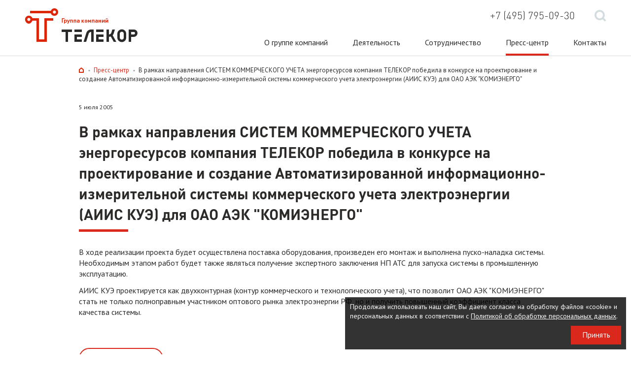

--- FILE ---
content_type: text/html; charset=UTF-8
request_url: https://telecor.ru/news/307/
body_size: 4521
content:
<!DOCTYPE html>
<head>
    <meta http-equiv="Content-Type" content="text/html; charset=UTF-8" />
    <meta http-equiv="X-UA-Compatible" content="IE=edge">
    <meta name="viewport" content="width=device-width, user-scalable=no">
            <link href="/bitrix/cache/css/s1/t1/page_dd578a51258444802a3d53b9efeed578/page_dd578a51258444802a3d53b9efeed578_v1.css?174957097714870" type="text/css"  rel="stylesheet" />
<link href="/bitrix/cache/css/s1/t1/template_0841fb2014124441655300c06d87744b/template_0841fb2014124441655300c06d87744b_v1.css?174956838119931" type="text/css"  data-template-style="true" rel="stylesheet" />
    <link href="/bitrix/templates/t1/css/flickity.css" rel="stylesheet" />
    <link href="/bitrix/templates/t1/js/fancybox/jquery.fancybox.css" rel="stylesheet" />

    <link href="//fonts.googleapis.com/css?family=PT+Sans:400,400i,700,700i&amp;subset=cyrillic" rel="stylesheet">
    <link rel="shortcut icon" href="/bitrix/templates/t1/favicon.ico">
    <!--[if lt IE 9]>
        <script src="https://oss.maxcdn.com/libs/html5shiv/3.7.0/html5shiv.js"></script>
    <![endif]-->
    <script>if(!window.BX)window.BX={};if(!window.BX.message)window.BX.message=function(mess){if(typeof mess==='object'){for(let i in mess) {BX.message[i]=mess[i];} return true;}};</script>
<script>(window.BX||top.BX).message({"JS_CORE_LOADING":"Загрузка...","JS_CORE_NO_DATA":"- Нет данных -","JS_CORE_WINDOW_CLOSE":"Закрыть","JS_CORE_WINDOW_EXPAND":"Развернуть","JS_CORE_WINDOW_NARROW":"Свернуть в окно","JS_CORE_WINDOW_SAVE":"Сохранить","JS_CORE_WINDOW_CANCEL":"Отменить","JS_CORE_WINDOW_CONTINUE":"Продолжить","JS_CORE_H":"ч","JS_CORE_M":"м","JS_CORE_S":"с","JSADM_AI_HIDE_EXTRA":"Скрыть лишние","JSADM_AI_ALL_NOTIF":"Показать все","JSADM_AUTH_REQ":"Требуется авторизация!","JS_CORE_WINDOW_AUTH":"Войти","JS_CORE_IMAGE_FULL":"Полный размер"});</script>

<script src="/bitrix/js/main/core/core.min.js?1749568264225353"></script>

<script>BX.Runtime.registerExtension({"name":"main.core","namespace":"BX","loaded":true});</script>
<script>BX.setJSList(["\/bitrix\/js\/main\/core\/core_ajax.js","\/bitrix\/js\/main\/core\/core_promise.js","\/bitrix\/js\/main\/polyfill\/promise\/js\/promise.js","\/bitrix\/js\/main\/loadext\/loadext.js","\/bitrix\/js\/main\/loadext\/extension.js","\/bitrix\/js\/main\/polyfill\/promise\/js\/promise.js","\/bitrix\/js\/main\/polyfill\/find\/js\/find.js","\/bitrix\/js\/main\/polyfill\/includes\/js\/includes.js","\/bitrix\/js\/main\/polyfill\/matches\/js\/matches.js","\/bitrix\/js\/ui\/polyfill\/closest\/js\/closest.js","\/bitrix\/js\/main\/polyfill\/fill\/main.polyfill.fill.js","\/bitrix\/js\/main\/polyfill\/find\/js\/find.js","\/bitrix\/js\/main\/polyfill\/matches\/js\/matches.js","\/bitrix\/js\/main\/polyfill\/core\/dist\/polyfill.bundle.js","\/bitrix\/js\/main\/core\/core.js","\/bitrix\/js\/main\/polyfill\/intersectionobserver\/js\/intersectionobserver.js","\/bitrix\/js\/main\/lazyload\/dist\/lazyload.bundle.js","\/bitrix\/js\/main\/polyfill\/core\/dist\/polyfill.bundle.js","\/bitrix\/js\/main\/parambag\/dist\/parambag.bundle.js"]);
</script>
<script>(window.BX||top.BX).message({"LANGUAGE_ID":"ru","FORMAT_DATE":"DD.MM.YYYY","FORMAT_DATETIME":"DD.MM.YYYY HH:MI:SS","COOKIE_PREFIX":"BITRIX_SM","SERVER_TZ_OFFSET":"10800","UTF_MODE":"Y","SITE_ID":"s1","SITE_DIR":"\/","USER_ID":"","SERVER_TIME":1769901647,"USER_TZ_OFFSET":0,"USER_TZ_AUTO":"Y","bitrix_sessid":"0d495acd218fa9d392158a4f9455a0e6"});</script>


<script>BX.setJSList(["\/bitrix\/components\/bitrix\/search.title\/script.js","\/bitrix\/templates\/t1\/components\/bitrix\/menu\/horizontal_multilevel\/script.js"]);</script>
<script>BX.setCSSList(["\/bitrix\/components\/nrj\/iblock.news\/templates\/.default\/style.css","\/bitrix\/templates\/t1\/components\/bitrix\/news.detail\/news\/style.css","\/bitrix\/templates\/t1\/components\/bitrix\/search.title\/visual\/style.css","\/bitrix\/templates\/t1\/components\/bitrix\/menu\/horizontal_multilevel\/style.css","\/bitrix\/templates\/t1\/components\/bitrix\/breadcrumb\/.default\/style.css","\/bitrix\/templates\/t1\/styles.css","\/bitrix\/templates\/t1\/template_styles.css"]);</script>
<script  src="/bitrix/cache/js/s1/t1/template_8e25c474b2dde3e1d46d05c02d111383/template_8e25c474b2dde3e1d46d05c02d111383_v1.js?17495683817893"></script>


    <script type="text/javascript" src="/bitrix/templates/t1/js/jquery.min.js"></script>
    <script type="text/javascript" src="/bitrix/templates/t1/js/cookie.js"></script>
    <script type="text/javascript" src="/bitrix/templates/t1/js/jquery-ui.min.js"></script>
    <script type="text/javascript" src="/bitrix/templates/t1/js/flickity.pkgd.min.js"></script>
    <script type="text/javascript" src="/bitrix/templates/t1/js/jquery.adipoli.min.js"></script>
    <script type="text/javascript" src="/bitrix/templates/t1/js/fancybox/jquery.fancybox.pack.js"></script>
	<script type="text/javascript" src="/bitrix/templates/t1/js/form_script.js"></script>

    <title>В рамках направления СИСТЕМ КОММЕРЧЕСКОГО УЧЕТА энергоресурсов компания ТЕЛЕКОР победила в конкурсе на проектирование и создание Автоматизированной информационно-измерительной системы коммерческого учета электроэнергии (АИИС КУЭ) для ОАО АЭК &quot;КОМИЭНЕРГО&quot;</title>
    </head><body><div id="panel"></div><div class="wrapper" id="top"><div style="padding-bottom: 210px;">
    <div class="header
         header-border    ">
        <div class="container">
            <div class="logo"><a href="/"><img src="/bitrix/templates/t1/i/logo.png" width="229" height="70" alt="ГК Телекор" /></a></div>
            <div class="right">
                <div class="line-1">
                    <div class="link-5"><a href="/search/"></a></div>
                    <div class="link-4">+7 (495) 795-09-30</div>
                    
<div id="title-search" class="bx-searchtitle">
	<form action="/search/index.php">
		<input id="title-search-input" type="text" name="q" value="Поиск по сайту" onfocus="if (this.value == 'Поиск по сайту') { this.value=''; }" onblur="if (this.value == '') { this.value='Поиск по сайту'; }"  autocomplete="off" />
	    <button type="submit" name="s"></button>
        <a href="/"></a>
	</form>
</div>
<script>
	BX.ready(function(){
		new JCTitleSearch({
			'AJAX_PAGE' : '/news/307/',
			'CONTAINER_ID': 'title-search',
			'INPUT_ID': 'title-search-input',
			'MIN_QUERY_LEN': 2
		});
	});
</script>
<script type="text/javascript">
    $(document).ready(function(){
        $('.link-5 a').click(function(){
            $('.bx-searchtitle').animate({"width" : "660px"}, 300, function(){
                $('.bx-searchtitle button').show();
                $('.bx-searchtitle a').show();
                $('.bx-searchtitle input').css("color", "#2c2a29");
            });

            return false;
        });
        $('.bx-searchtitle a').click(function(){
            $('.bx-searchtitle input').css("color", "#ffffff");
            $('.bx-searchtitle button').hide();
            $('.bx-searchtitle a').hide();
            $('.bx-searchtitle').animate({"width" : "70px"}, 170);
            $('.bx-searchtitle').animate({"width" : "0px"}, 0);
            
            return false;
        });

    });
</script>

                </div>

                
<ul id="horizontal-multilevel-menu">


	
	
					<li ><a href="/about/" class="root-item">О группе компаний</a>
				<ul>
		
	
	

	
	
		
							<li><a href="/about/">О группе компаний</a></li>
			
		
	
	

	
	
		
							<li><a href="/about/licenses/">Лицензии и сертификаты</a></li>
			
		
	
	

	
	
		
							<li><a href="/clients/">Наши клиенты</a></li>
			
		
	
	

	
	
		
							<li><a href="/about/responses/">Отзывы</a></li>
			
		
	
	

			</ul></li>	
	
		
							<li ><a href="/activity/" class="root-item">Деятельность</a></li>
			
		
	
	

	
	
		
							<li ><a href="/cooperation/" class="root-item">Сотрудничество</a></li>
			
		
	
	

	
	
		
							<li class="li-selected"><a href="/news/" class="root-item-selected">Пресс-центр</a></li>
			
		
	
	

	
	
		
							<li ><a href="/contact/" class="root-item">Контакты</a></li>
			
		
	
	


</ul>
<div class="menu-clear-left"></div>
            </div>
        </div>
    </div>
    <div class="bx-breadcrumb"><a href="/" class="home">&nbsp;</a><i class="circle">&bull;</i><a href="/news/" title="Пресс-центр">Пресс-центр</a><i class="circle">&bull;</i>В рамках направления СИСТЕМ КОММЕРЧЕСКОГО УЧЕТА энергоресурсов компания ТЕЛЕКОР победила в конкурсе на проектирование и создание Автоматизированной информационно-измерительной системы коммерческого учета электроэнергии (АИИС КУЭ) для ОАО АЭК &quot;КОМИЭНЕРГО&quot;<div style="clear:both"></div></div>
    <div class="content news-detail">
    <div class="date">5 июля 2005</div>    <h1>В рамках направления СИСТЕМ КОММЕРЧЕСКОГО УЧЕТА энергоресурсов компания ТЕЛЕКОР победила в конкурсе на проектирование и создание Автоматизированной информационно-измерительной системы коммерческого учета электроэнергии (АИИС КУЭ) для ОАО АЭК &quot;КОМИЭНЕРГО&quot;</h1>    <div class="line"><span></span></div>
    <div class="text">
                    <p>
	 В ходе реализации проекта будет осуществлена поставка оборудования, произведен его монтаж и выполнена пуско-наладка системы. Необходимым этапом работ будет также являться получение экспертного заключения НП АТС для запуска системы в промышленную эксплуатацию.
</p>
<p>
	 АИИС КУЭ проектируется как двухконтурная (контур коммерческого и технологического учета), что позволит ОАО АЭК "КОМИЭНЕРГО" стать не только полноправным участником оптового рынка электроэнергии РФ, но и получить повышенный коэффициент класса качества системы.
</p>            </div>

    </div><div class="content"><div class="back_link"><a href="/news/">К списку новостей</a></div></div>    <div class="footer">
    <div class="container">
        <div>Москва, ул. Рябиновая д. 26 стр. 2</div>
        <span>&bull;</span>
        <div>+7 (495) 795-09-30</div>
        <span>&bull;</span>
        <div><a href="mailto:info@telecor.ru">info@telecor.ru</a></div>
        <div><a href="/site-map/">Карта сайта</a></div>
        <div><noindex><nofollow><a href="http://www.defa.ru/" target="_blank">Разработано в</a></nofollow></noindex></div>
    </div>
</div>
</div></div>

<noscript>
    <style type="text/css">
        .jsonly {display:block;}
        .wrapper{display: none;}
    </style>
</noscript>
<div class="jsonly"><span>Для корректного отображения сайта необходимо включить JavaScript</span></div>

<!-- Yandex.Metrika counter -->
<script type="text/javascript">
    (function (d, w, c) {
        (w[c] = w[c] || []).push(function() {
            try {
                w.yaCounter43587674 = new Ya.Metrika({
                    id:43587674,
                    clickmap:true,
                    trackLinks:true,
                    accurateTrackBounce:true
                });
            } catch(e) { }
        });

        var n = d.getElementsByTagName("script")[0],
            s = d.createElement("script"),
            f = function () { n.parentNode.insertBefore(s, n); };
        s.type = "text/javascript";
        s.async = true;
        s.src = "https://mc.yandex.ru/metrika/watch.js";

        if (w.opera == "[object Opera]") {
            d.addEventListener("DOMContentLoaded", f, false);
        } else { f(); }
    })(document, window, "yandex_metrika_callbacks");
</script>
<noscript><div><img src="https://mc.yandex.ru/watch/43587674" style="position:absolute; left:-9999px;" alt="" /></div></noscript>
<!-- /Yandex.Metrika counter -->

<div class="cookies-notification" style="display: none">
    <div class="text">Продолжая использовать наш сайт, Вы даете согласие на обработку файлов «cookie» и персональных данных в соответствии с <a href="/politzashity/">Политикой об обработке персональных данных</a>.</div>
    <div class="cookie-button">Принять</div>
</div>
<script>
    $(document).ready(function () {
        if (!$.cookie('COOKIES_NOTIF')) {
            $('.cookies-notification').show();
        }
        $('.cookies-notification .cookie-button').on('click', function () {
            $('.cookies-notification').hide();
            $.cookie('COOKIES_NOTIF', 'set', {expires: 7, path: '/'});
        });
    });
</script>
</body></html>












--- FILE ---
content_type: text/css
request_url: https://telecor.ru/bitrix/cache/css/s1/t1/page_dd578a51258444802a3d53b9efeed578/page_dd578a51258444802a3d53b9efeed578_v1.css?174957097714870
body_size: 1546
content:


/* Start:/bitrix/components/nrj/iblock.news/templates/.default/style.css?14897422811648*/
.header-box{
    padding-bottom: 30px;
}
.news-list{
    overflow: hidden;
    width: 100%;
    border-bottom: 1px solid #d5dbdd;
    padding: 40px 0 30px 0;
}
.news-list .date{
    font-size: 12px;
    margin-bottom: 20px;
}
.news-list .name{
    font-size: 18px;
    font-weight: 600;
    padding-bottom: 30px;
}
.news-list .line{
    overflow: hidden;
    padding-bottom: 30px;
}
.news-list .line span{
    background-color: #da291c;
    display: block;
    float: left;
    height: 5px;
    width: 100px;
}
.news-list .name a{
    font-size: 18px;
    color: #2c2a29;
    text-decoration: none;
}
.news-list .name a:hover{
    color: #da291c;
}
.news-list .text{

}
.news-list .link{
    overflow: hidden;
    padding-top: 10px;
}
.news-list .link a{
    display: block;
    float: right;
    border: 2px solid #da291c;
    -webkit-border-radius: 30px;
    -moz-border-radius: 30px;
    border-radius: 30px;
    color: #da291c;
    background: url("/bitrix/components/nrj/iblock.news/templates/.default/i/arrow-2.png") no-repeat center;
    min-width: 80px;
    height: 36px;
}
.news-list .link a span{
    display: none;
}
.news-list .link a:hover{
    background-image: none;
    background-color: #da291c;
    text-decoration: none;
}

.news-list .link a:hover span{
    display: block;
    color: #ffffff;
    font-size: 15px;
    padding: 8px 20px;
}
.section-box {
    overflow: hidden;
}
.section-box a {
    border-radius: 30px;
    display: block;
    float: left;
    font-size: 15px;
    margin: 0 10px 0 0;
    padding: 10px 20px;
    white-space: nowrap;
}
.section-box a:hover {
    text-decoration: none;
}
.section-box a.active {
    background-color: #da291c;
    color: #ffffff;
}
/* End */


/* Start:/bitrix/templates/t1/components/bitrix/news.detail/news/style.css?14897422747132*/
.news-detail .date{
    font-size: 12px;
    margin-bottom: 20px;
}
.news-detail .line {
    overflow: hidden;
    padding-bottom: 30px;
    padding-top: 10px;
}
.news-detail .line span {
    background-color: #da291c;
    display: block;
    float: left;
    height: 5px;
    width: 100px;
}
.news-detail .text {
    padding-bottom: 30px;
}


.back_link {
    overflow: hidden;
    padding: 20px 0 0px;
}
.back_link a {
    border: 2px solid #da291c;
    border-radius: 30px;
    color: #da291c;
    display: block;
    float: left;
    padding: 8px 20px;
}
.back_link a:hover {
    background-color: #da291c;
    color: #ffffff;
    text-decoration: none;
}

.news-detail .text ul li{
    margin-bottom: 16px;
}

.news-detail .text p{
    margin-bottom: 12px;
}
.news-detail .text ul {
	padding-left: 30px;
    list-style-type: none;
}
.news-detail .text ul > li {
	margin-bottom: 12px;
	position:relative;
}
.news-detail .text ul > li:before {
	content:"";
	background:#da291c;
	height:7px;
	width:7px;
	border-radius:50%;
	left:-26px;
	top:7px;
	position:absolute;
}
.news-detail h6{
    font-size: 21px;
}
.files-box{
    padding-bottom: 30px;
}
.files-box div{
    padding: 2px 0 2px 40px;
    margin-bottom: 12px;
    background-image: url("/bitrix/templates/t1/components/bitrix/news.detail/news/ico/none.png");
    background-repeat: no-repeat;
    background-position: left;
    background-size: contain;
}
.files-box div span{
    text-transform: uppercase;
    
}
.i-3gp{background-image: url("/bitrix/templates/t1/components/bitrix/news.detail/news/ico/3gp.png") !important;}
.i-7z{background-image: url("/bitrix/templates/t1/components/bitrix/news.detail/news/ico/7z.png") !important;}
.i-ace{background-image: url("/bitrix/templates/t1/components/bitrix/news.detail/news/ico/ace.png") !important;}
.i-ai{background-image: url("/bitrix/templates/t1/components/bitrix/news.detail/news/ico/ai.png") !important;}
.i-aif{background-image: url("/bitrix/templates/t1/components/bitrix/news.detail/news/ico/aif.png") !important;}
.i-aiff{background-image: url("/bitrix/templates/t1/components/bitrix/news.detail/news/ico/aiff.png") !important;}
.i-amr{background-image: url("/bitrix/templates/t1/components/bitrix/news.detail/news/ico/amr.png") !important;}
.i-asf{background-image: url("/bitrix/templates/t1/components/bitrix/news.detail/news/ico/asf.png") !important;}
.i-asx{background-image: url("/bitrix/templates/t1/components/bitrix/news.detail/news/ico/asx.png") !important;}
.i-avi{background-image: url("/bitrix/templates/t1/components/bitrix/news.detail/news/ico/avi.png") !important;}
.i-bat{background-image: url("/bitrix/templates/t1/components/bitrix/news.detail/news/ico/bat.png") !important;}
.i-bin{background-image: url("/bitrix/templates/t1/components/bitrix/news.detail/news/ico/bin.png") !important;}
.i-bmp{background-image: url("/bitrix/templates/t1/components/bitrix/news.detail/news/ico/bmp.png") !important;}
.i-bup{background-image: url("/bitrix/templates/t1/components/bitrix/news.detail/news/ico/bup.png") !important;}
.i-cab{background-image: url("/bitrix/templates/t1/components/bitrix/news.detail/news/ico/cab.png") !important;}
.i-cbr{background-image: url("/bitrix/templates/t1/components/bitrix/news.detail/news/ico/cbr.png") !important;}
.i-cda{background-image: url("/bitrix/templates/t1/components/bitrix/news.detail/news/ico/cda.png") !important;}
.i-cdl{background-image: url("/bitrix/templates/t1/components/bitrix/news.detail/news/ico/cdl.png") !important;}
.i-cdr{background-image: url("/bitrix/templates/t1/components/bitrix/news.detail/news/ico/cdr.png") !important;}
.i-chm{background-image: url("/bitrix/templates/t1/components/bitrix/news.detail/news/ico/chm.png") !important;}
.i-dat{background-image: url("/bitrix/templates/t1/components/bitrix/news.detail/news/ico/dat.png") !important;}
.i-divx{background-image: url("/bitrix/templates/t1/components/bitrix/news.detail/news/ico/divx.png") !important;}
.i-dll{background-image: url("/bitrix/templates/t1/components/bitrix/news.detail/news/ico/dll.png") !important;}
.i-dmg{background-image: url("/bitrix/templates/t1/components/bitrix/news.detail/news/ico/dmg.png") !important;}
.i-doc{background-image: url("/bitrix/templates/t1/components/bitrix/news.detail/news/ico/doc.png") !important;}
.i-dss{background-image: url("/bitrix/templates/t1/components/bitrix/news.detail/news/ico/dss.png") !important;}
.i-dvf{background-image: url("/bitrix/templates/t1/components/bitrix/news.detail/news/ico/dvf.png") !important;}
.i-dwg{background-image: url("/bitrix/templates/t1/components/bitrix/news.detail/news/ico/dwg.png") !important;}
.i-eml{background-image: url("/bitrix/templates/t1/components/bitrix/news.detail/news/ico/eml.png") !important;}
.i-eps{background-image: url("/bitrix/templates/t1/components/bitrix/news.detail/news/ico/eps.png") !important;}
.i-exe{background-image: url("/bitrix/templates/t1/components/bitrix/news.detail/news/ico/exe.png") !important;}
.i-fla{background-image: url("/bitrix/templates/t1/components/bitrix/news.detail/news/ico/fla.png") !important;}
.i-flv{background-image: url("/bitrix/templates/t1/components/bitrix/news.detail/news/ico/flv.png") !important;}
.i-gif{background-image: url("/bitrix/templates/t1/components/bitrix/news.detail/news/ico/gif.png") !important;}
.i-gz{background-image: url("/bitrix/templates/t1/components/bitrix/news.detail/news/ico/gz.png") !important;}
.i-hqx{background-image: url("/bitrix/templates/t1/components/bitrix/news.detail/news/ico/hqx.png") !important;}
.i-htm{background-image: url("/bitrix/templates/t1/components/bitrix/news.detail/news/ico/htm.png") !important;}
.i-html{background-image: url("/bitrix/templates/t1/components/bitrix/news.detail/news/ico/html.png") !important;}
.i-ifo{background-image: url("/bitrix/templates/t1/components/bitrix/news.detail/news/ico/ifo.png") !important;}
.i-indd{background-image: url("/bitrix/templates/t1/components/bitrix/news.detail/news/ico/indd.png") !important;}
.i-iso{background-image: url("/bitrix/templates/t1/components/bitrix/news.detail/news/ico/iso.png") !important;}
.i-jar{background-image: url("/bitrix/templates/t1/components/bitrix/news.detail/news/ico/jar.png") !important;}
.i-jpeg{background-image: url("/bitrix/templates/t1/components/bitrix/news.detail/news/ico/jpeg.png") !important;}
.i-jpg{background-image: url("/bitrix/templates/t1/components/bitrix/news.detail/news/ico/jpg.png") !important;}
.i-lnk{background-image: url("/bitrix/templates/t1/components/bitrix/news.detail/news/ico/lnk.png") !important;}
.i-log{background-image: url("/bitrix/templates/t1/components/bitrix/news.detail/news/ico/log.png") !important;}
.i-m4a{background-image: url("/bitrix/templates/t1/components/bitrix/news.detail/news/ico/m4a.png") !important;}
.i-m4b{background-image: url("/bitrix/templates/t1/components/bitrix/news.detail/news/ico/m4b.png") !important;}
.i-m4p{background-image: url("/bitrix/templates/t1/components/bitrix/news.detail/news/ico/m4p.png") !important;}
.i-m4v{background-image: url("/bitrix/templates/t1/components/bitrix/news.detail/news/ico/m4v.png") !important;}
.i-mcd{background-image: url("/bitrix/templates/t1/components/bitrix/news.detail/news/ico/mcd.png") !important;}
.i-mdb{background-image: url("/bitrix/templates/t1/components/bitrix/news.detail/news/ico/mdb.png") !important;}
.i-mid{background-image: url("/bitrix/templates/t1/components/bitrix/news.detail/news/ico/mid.png") !important;}
.i-mov{background-image: url("/bitrix/templates/t1/components/bitrix/news.detail/news/ico/mov.png") !important;}
.i-mp2{background-image: url("/bitrix/templates/t1/components/bitrix/news.detail/news/ico/mp2.png") !important;}
.i-mp3{background-image: url("/bitrix/templates/t1/components/bitrix/news.detail/news/ico/mp3.png") !important;}
.i-mp4{background-image: url("/bitrix/templates/t1/components/bitrix/news.detail/news/ico/mp4.png") !important;}
.i-mpeg{background-image: url("/bitrix/templates/t1/components/bitrix/news.detail/news/ico/mpeg.png") !important;}
.i-mpg{background-image: url("/bitrix/templates/t1/components/bitrix/news.detail/news/ico/mpg.png") !important;}
.i-msi{background-image: url("/bitrix/templates/t1/components/bitrix/news.detail/news/ico/msi.png") !important;}
.i-ogg{background-image: url("/bitrix/templates/t1/components/bitrix/news.detail/news/ico/ogg.png") !important;}
.i-pdf{background-image: url("/bitrix/templates/t1/components/bitrix/news.detail/news/ico/pdf.png") !important;}
.i-png{background-image: url("/bitrix/templates/t1/components/bitrix/news.detail/news/ico/png.png") !important;}
.i-pps{background-image: url("/bitrix/templates/t1/components/bitrix/news.detail/news/ico/pps.png") !important;}
.i-ppt{background-image: url("/bitrix/templates/t1/components/bitrix/news.detail/news/ico/ppt.png") !important;}
.i-ps{background-image: url("/bitrix/templates/t1/components/bitrix/news.detail/news/ico/ps.png") !important;}
.i-psd{background-image: url("/bitrix/templates/t1/components/bitrix/news.detail/news/ico/psd.png") !important;}
.i-pst{background-image: url("/bitrix/templates/t1/components/bitrix/news.detail/news/ico/pst.png") !important;}
.i-ptb{background-image: url("/bitrix/templates/t1/components/bitrix/news.detail/news/ico/ptb.png") !important;}
.i-pub{background-image: url("/bitrix/templates/t1/components/bitrix/news.detail/news/ico/pub.png") !important;}
.i-qbb{background-image: url("/bitrix/templates/t1/components/bitrix/news.detail/news/ico/qbb.png") !important;}
.i-qbw{background-image: url("/bitrix/templates/t1/components/bitrix/news.detail/news/ico/qbw.png") !important;}
.i-qxd{background-image: url("/bitrix/templates/t1/components/bitrix/news.detail/news/ico/qxd.png") !important;}
.i-ram{background-image: url("/bitrix/templates/t1/components/bitrix/news.detail/news/ico/ram.png") !important;}
.i-rar{background-image: url("/bitrix/templates/t1/components/bitrix/news.detail/news/ico/rar.png") !important;}
.i-rm{background-image: url("/bitrix/templates/t1/components/bitrix/news.detail/news/ico/rm.png") !important;}
.i-rmvb{background-image: url("/bitrix/templates/t1/components/bitrix/news.detail/news/ico/rmvb.png") !important;}
.i-rtf{background-image: url("/bitrix/templates/t1/components/bitrix/news.detail/news/ico/rtf.png") !important;}
.i-sea{background-image: url("/bitrix/templates/t1/components/bitrix/news.detail/news/ico/sea.png") !important;}
.i-ses{background-image: url("/bitrix/templates/t1/components/bitrix/news.detail/news/ico/ses.png") !important;}
.i-sit{background-image: url("/bitrix/templates/t1/components/bitrix/news.detail/news/ico/sit.png") !important;}
.i-sitx{background-image: url("/bitrix/templates/t1/components/bitrix/news.detail/news/ico/sitx.png") !important;}
.i-sql{background-image: url("/bitrix/templates/t1/components/bitrix/news.detail/news/ico/sql.png") !important;}
.i-ss{background-image: url("/bitrix/templates/t1/components/bitrix/news.detail/news/ico/ss.png") !important;}
.i-swf{background-image: url("/bitrix/templates/t1/components/bitrix/news.detail/news/ico/swf.png") !important;}
.i-tgz{background-image: url("/bitrix/templates/t1/components/bitrix/news.detail/news/ico/tgz.png") !important;}
.i-tif{background-image: url("/bitrix/templates/t1/components/bitrix/news.detail/news/ico/tif.png") !important;}
.i-torrent{background-image: url("/bitrix/templates/t1/components/bitrix/news.detail/news/ico/torrent.png") !important;}
.i-ttf{background-image: url("/bitrix/templates/t1/components/bitrix/news.detail/news/ico/ttf.png") !important;}
.i-txt{background-image: url("/bitrix/templates/t1/components/bitrix/news.detail/news/ico/txt.png") !important;}
.i-vcd{background-image: url("/bitrix/templates/t1/components/bitrix/news.detail/news/ico/vcd.png") !important;}
.i-vob{background-image: url("/bitrix/templates/t1/components/bitrix/news.detail/news/ico/vob.png") !important;}
.i-wav{background-image: url("/bitrix/templates/t1/components/bitrix/news.detail/news/ico/wav.png") !important;}
.i-wma{background-image: url("/bitrix/templates/t1/components/bitrix/news.detail/news/ico/wma.png") !important;}
.i-wmv{background-image: url("/bitrix/templates/t1/components/bitrix/news.detail/news/ico/wmv.png") !important;}
.i-wpd{background-image: url("/bitrix/templates/t1/components/bitrix/news.detail/news/ico/wpd.png") !important;}
.i-wps{background-image: url("/bitrix/templates/t1/components/bitrix/news.detail/news/ico/wps.png") !important;}
.i-xls{background-image: url("/bitrix/templates/t1/components/bitrix/news.detail/news/ico/xls.png") !important;}
.i-xtm{background-image: url("/bitrix/templates/t1/components/bitrix/news.detail/news/ico/xtm.png") !important;}
.i-zip{background-image: url("/bitrix/templates/t1/components/bitrix/news.detail/news/ico/zip.png") !important;}

/* End */
/* /bitrix/components/nrj/iblock.news/templates/.default/style.css?14897422811648 */
/* /bitrix/templates/t1/components/bitrix/news.detail/news/style.css?14897422747132 */


--- FILE ---
content_type: text/css
request_url: https://telecor.ru/bitrix/cache/css/s1/t1/template_0841fb2014124441655300c06d87744b/template_0841fb2014124441655300c06d87744b_v1.css?174956838119931
body_size: 3977
content:


/* Start:/bitrix/templates/t1/components/bitrix/search.title/visual/style.css?14923602782549*/
.bx-searchtitle {
	background-color: #ffffff;
    position: absolute;
    right: 4px;
    top: 10px;
    width: 0px;
    height: 47px;
    overflow: hidden;

}
.bx-searchtitle form{
    border: 2px solid #d5dbdd;
    border-radius: 40px;
    overflow: hidden;
    padding: 8px 8px 8px 20px;
}
.bx-searchtitle input{
    font-size: 16px;
    width: 560px;
    float: left;
    border: none;
    padding-top: 2px;
    padding-bottom: 1px;
    font-style: italic;
    color: #ffffff;
}
.bx-searchtitle button{
    background: rgba(0, 0, 0, 0) url("/bitrix/templates/t1/components/bitrix/search.title/visual/images/search_lupe.png") no-repeat scroll center center;
    display: none;
    height: 24px;
    width: 24px;
    border: none;
    float: left;
    margin: 0px 0 0 8px;
}
.bx-searchtitle a{
    background: url("/bitrix/templates/t1/components/bitrix/search.title/visual/images/search-close.png") no-repeat;
    display: none;
    float: left;
    height: 24px;
    width: 24px;
    margin: 0px 0 0 8px;
}






/*========================*/
.title-search-result{
    background-color: #ffffff;
    
    -webkit-box-shadow: 0px 5px 12px 0px rgba(50, 50, 50, 0.5);
    -moz-box-shadow:    0px 5px 12px 0px rgba(50, 50, 50, 0.5);
    box-shadow:         0px 5px 12px 0px rgba(50, 50, 50, 0.5);
}
.bx_searche{}
.bx_searche .bx_img_element{
	display: none;
}
.bx_searche .bx_item_block{
	min-height: 65px;
	position: relative
}
.bx_searche .bx_image{
	width: 45px;
	height: 45px;
	background-size: contain;
	background-position: center;
	background-repeat: no-repeat;
	border: 1px solid #e8e8e8;
}
.bx_searche .bx_item_element{
	/*float: left;*/
	
}
.bx_searche .bx_item_element hr{
	margin: 0;
	border: none;
	border-bottom: 1px solid #e5e5e5;
}
.bx_searche .bx_item_element a{
	margin-top: 10px;
	display: inline-block;
    color: #2c2a29;
	font-size: 13px;
	text-decoration: none;
}
.bx_searche .bx_item_element a b{
    font-size: 13px;
    color: #da291c;
}


.bx_searche .bx_price{
	font-weight:bold;
	font-size:13px;
}
.bx_searche .bx_price .old{
	font-weight:normal;
	text-decoration: line-through;
	color: #636363
}
.bx_item_block.all_result{
    display: none;
}
.bx_item_block.others_result{
	min-height: 0;
	padding: 0 20px 8px 20px;
	line-height: 12px;
}
.bx_item_block.all_result .all_result_title{
	display: block;
	font-size: 12px;
	color: #a7a7a7;
	padding-top: 15px;
	padding-bottom: 10px;
}
.bx_item_block.all_result .all_result_title a{color: #a7a7a7}
.bx_item_block.all_result .all_result_title a:hover{color: #4788cb}
.bx_item_block.all_result a{
	margin-top: 0;
}


.bx_item_block:nth-child(6),
.bx_item_block:nth-child(7){
    display: none;
}
/* End */


/* Start:/bitrix/templates/t1/components/bitrix/menu/horizontal_multilevel/style.css?14897422744914*/
#horizontal-multilevel-menu,
#horizontal-multilevel-menu ul{
	margin:0;
    padding:0;
	width:100%;
	list-style:none;
	float:left;
	/*font-size:90%*/
}
#horizontal-multilevel-menu{
    margin: 10px 50px 0 0;
}
#horizontal-multilevel-menu > ul{
    margin-top: 4px;
}

/*Links*/
#horizontal-multilevel-menu a{
	display:block;
	text-decoration:none;
}

#horizontal-multilevel-menu > li{
	float: left;
	padding: 0;
    margin: 0 0 0 50px;
    border-bottom: 4px solid #ffffff;
}

#horizontal-multilevel-menu > li:hover,
#horizontal-multilevel-menu > li.li-selected{
    text-decoration: none;
	border-bottom: 4px solid #da291c;
}


#horizontal-multilevel-menu > li:nth-child(1){
    margin:0;
}
#horizontal-multilevel-menu li a.root-item,
#horizontal-multilevel-menu li a.root-item-selected{
    margin-bottom: 12px;
    color:#2c2a29;
    font-size: 16px;
}

/*Root items: hover*/
#horizontal-multilevel-menu li:hover a.root-item, #horizontal-multilevel-menu li.jshover a.root-item{
	
}

/*Item-parents*/
#horizontal-multilevel-menu a.parent{

}

/*Denied items*/
#horizontal-multilevel-menu a.denied{

}

/*Child-items: hover*/
#horizontal-multilevel-menu li:hover, #horizontal-multilevel-menu li.jshover{

}

/*Child-items selected*/
#horizontal-multilevel-menu li.item-selected{

}
#horizontal-multilevel-menu li.item-selected a{
    color:#da291c !important;
}
/*Sub-menu box*/
#horizontal-multilevel-menu li ul{
	position:absolute;
	/*top:-999em;*/
	top:auto;
	display:none;
	z-index:500;
    padding: 10px 0;
	height:auto;
	/*width:12em;*/
	width:210px;
	background:#ffffff;
    margin-top: 4px;
    -webkit-box-shadow: 0px 1px 10px 0px rgba(50, 50, 50, 0.5);
    -moz-box-shadow:    0px 1px 10px 0px rgba(50, 50, 50, 0.5);
    box-shadow:         0px 1px 10px 0px rgba(50, 50, 50, 0.5);
}

/*Sub-menu item box*/
#horizontal-multilevel-menu li li{
	width:100%;
	padding: 6px 16px;
}

/*Item link*/
#horizontal-multilevel-menu li ul a{
	text-align:left;
    color:#2c2a29;
}
#horizontal-multilevel-menu li ul a:hover{
    color: #da291c;
}

/*Items text color & size */
#horizontal-multilevel-menu li a,
#horizontal-multilevel-menu li:hover li a,
#horizontal-multilevel-menu li.jshover li a,
#horizontal-multilevel-menu li:hover li:hover li a,
#horizontal-multilevel-menu li.jshover li.jshover li a,
#horizontal-multilevel-menu li:hover li:hover li:hover li a,
#horizontal-multilevel-menu li.jshover li.jshover li.jshover li a,
#horizontal-multilevel-menu li:hover li:hover li:hover li:hover li a,
#horizontal-multilevel-menu li.jshover li.jshover li.jshover li.jshover li a,
#horizontal-multilevel-menu li:hover li:hover li:hover li:hover li:hover li a,
#horizontal-multilevel-menu li.jshover li.jshover li.jshover li.jshover li.jshover li a
{
	

}

/*Items text color & size: hover*/
#horizontal-multilevel-menu li:hover li:hover a,
#horizontal-multilevel-menu li.jshover li.jshover a,
#horizontal-multilevel-menu li:hover li:hover li:hover a,
#horizontal-multilevel-menu li.jshover li.jshover li.jshover a,
#horizontal-multilevel-menu li:hover li:hover li:hover li:hover a,
#horizontal-multilevel-menu li.jshover li.jshover li.jshover li.jshover a
#horizontal-multilevel-menu li:hover li:hover li:hover li:hover li:hover a,
#horizontal-multilevel-menu li.jshover li.jshover li.jshover li.jshover li.jshover a
#horizontal-multilevel-menu li:hover li:hover li:hover li:hover li:hover li:hover a,
#horizontal-multilevel-menu li.jshover li.jshover li.jshover li.jshover li.jshover li.jshover a
{
	
}

#horizontal-multilevel-menu li ul ul
{
	margin:-27px 0 0 132px;
	/*margin:-1.93em 0 0 11.6em;*/
}

#horizontal-multilevel-menu li:hover ul ul,
#horizontal-multilevel-menu li.jshover ul ul,
#horizontal-multilevel-menu li:hover ul ul ul,
#horizontal-multilevel-menu li.jshover ul ul ul,
#horizontal-multilevel-menu li:hover ul ul ul ul,
#horizontal-multilevel-menu li.jshover ul ul ul ul,
#horizontal-multilevel-menu li:hover ul ul ul ul ul,
#horizontal-multilevel-menu li.jshover ul ul ul ul ul
{
	/*top:-999em;*/
	display:none;
}

#horizontal-multilevel-menu li:hover ul,
#horizontal-multilevel-menu li.jshover ul,
#horizontal-multilevel-menu li li:hover ul,
#horizontal-multilevel-menu li li.jshover ul,
#horizontal-multilevel-menu li li li:hover ul,
#horizontal-multilevel-menu li li li.jshover ul,
#horizontal-multilevel-menu li li li li:hover ul,
#horizontal-multilevel-menu li li li li.jshover ul,
#horizontal-multilevel-menu li li li li li:hover ul,
#horizontal-multilevel-menu li li li li li.jshover ul
{
	/*z-index:1000;
	top:auto;*/
	display:block;
}

div.menu-clear-left
{
	clear:left;
}
@media (max-width: 1180px) {
    #horizontal-multilevel-menu li a.root-item,
    #horizontal-multilevel-menu li a.root-item-selected{
        font-size: 14px;
    }
    #horizontal-multilevel-menu > li{
        margin-left: 30px;
    }
    #horizontal-multilevel-menu > li:nth-child(1){
        margin: 0;
    }
}
/* End */


/* Start:/bitrix/templates/t1/components/bitrix/breadcrumb/.default/style.css?1489742274322*/

.bx-breadcrumb {
	width: 960px;
    margin: 20px auto 40px auto;
    font-size: 13px;
}
.bx-breadcrumb i {
	color: #9da4a6;
	line-height: 13px;
	font-size: 12px;
	margin: 0 7px;
}
.bx-breadcrumb a{
    font-size: 13px;
}
.bx-breadcrumb .home{
    background: url("/bitrix/templates/t1/components/bitrix/breadcrumb/.default/i/home.png") no-repeat left center;
    padding: 0 4px;
}
/* End */


/* Start:/bitrix/templates/t1/styles.css?16143273412933*/
.header{
    
}
.header-border{
    border-bottom: 1px solid #d5dbdd;
}
.header .container{
    
}
.header .container .logo{
    float: left;
    margin-left: 50px;
    margin-top: 16px;
}
.header .container .right .line-1{
    overflow: hidden;
    padding-top: 20px;
    padding-bottom: 20px;
    position: relative;
}
.header .container .right .line-1 .link-1,
.header .container .right .line-1 .link-2{
    float: left;
    border-bottom: 1px dotted #da291c;
    margin-right: 30px;
}
.header .container .right .line-1 .link-3{
    float: left;
    padding: 0 26px 0 0;
    background: url("/bitrix/templates/t1/i/arrow-1.png") no-repeat right center;
    background-size: contain;
}
.header .container .right a:hover{
    text-decoration: none;
}
.header .container .right .line-1 .link-1 a,
.header .container .right .line-1 .link-2 a,
.header .container .right .line-1 .link-3 a{
    font-family: 'DINPro';
	font-weight: 500;
	font-style: normal;
    font-size: 12px;
    color: #da291c;
}
.header .container .right .line-1 .link-4{
    float: right;
    margin-top: -4px;
    font-size: 21px;
    font-family: 'DINPro';
	font-weight: 300;
	font-style: normal;

}
.header .container .right .line-1 .link-5{
    float: right;
    margin-left: 40px;
    margin-right: 50px;
}
.header .container .right .line-1 .link-5 a{
    display: block;
    width: 24px;
    height: 24px;
    background: url("/bitrix/templates/t1/i/search.png") no-repeat center;
}


.footer{
    position: absolute;
    bottom: 0;
    left: 0;
    width: 100%;
    background-color: #2c2a29;
    height: 150px;
    color: #9da4a6;
}
.footer .container span{
    display: block;
    color: #ffffff;
}
.footer .container span,
.footer .container div{
    float: left;
    margin-right: 12px;
    margin-top: 64px;
}
.footer .container span,
.footer .container div,
.footer .container div a{
    font-size: 14px;
}
.footer .container div{
    color: #9da4a6;
}
.footer .container div a{
    color: #9da4a6;
}
.footer .container div:nth-child(1){
    margin-left: 50px;
}
.footer .container div:nth-child(6){
    margin-left: 40px;
}
.footer .container div:nth-child(7){
    float: right;
    margin-right: 50px;
}
.footer .container div:nth-child(7) a{
    background: url("/bitrix/templates/t1/i/defa.png") no-repeat center right;
    padding: 6px 76px 6px 0;
    text-decoration: none;

}
.html-box h1{
    
}
.html-box ul {
	padding-left: 30px;
    list-style-type: none;
}
.html-box ul > li {
	margin-bottom: 4px;
	position:relative;
}
.html-box ul > li:before {
	content:"";
	background:#da291c;
	height:7px;
	width:7px;
	border-radius:50%;
	left:-26px;
	top:7px;
	position:absolute;
}
.html-box .line {
    overflow: hidden;
    padding-bottom: 30px;
    padding-top: 10px;
}
.html-box .line span {
    background-color: #da291c;
    display: block;
    float: left;
    height: 5px;
    width: 100px;
}
.html-box p{
    margin-bottom: 18px;
}
form[name="SIMPLE_FORM_1"] input[name="form_text_13"] {
	display:none;
}
/* End */


/* Start:/bitrix/templates/t1/template_styles.css?17486127757450*/
@font-face {
	font-family: 'DINPro';
	src: url('/bitrix/templates/t1/fonts/DINPro-Light.eot');
	src: url('/bitrix/templates/t1/fonts/DINPro-Light.eot?#iefix') format('embedded-opentype'),
		url('/bitrix/templates/t1/fonts/DINPro-Light.woff2') format('woff2'),
		url('/bitrix/templates/t1/fonts/DINPro-Light.woff') format('woff'),
		url('/bitrix/templates/t1/fonts/DINPro-Light.ttf') format('truetype'),
		url('/bitrix/templates/t1/fonts/DINPro-Light.svg#DINPro-Light') format('svg');
	font-weight: 300;
	font-style: normal;
}

@font-face {
	font-family: 'DINPro';
	src: url('/bitrix/templates/t1/fonts/DINPro-Black.eot');
	src: url('/bitrix/templates/t1/fonts/DINPro-Black.eot?#iefix') format('embedded-opentype'),
		url('/bitrix/templates/t1/fonts/DINPro-Black.woff2') format('woff2'),
		url('/bitrix/templates/t1/fonts/DINPro-Black.woff') format('woff'),
		url('/bitrix/templates/t1/fonts/DINPro-Black.ttf') format('truetype'),
		url('/bitrix/templates/t1/fonts/DINPro-Black.svg#DINPro-Black') format('svg');
	font-weight: 900;
	font-style: normal;
}

@font-face {
	font-family: 'DINPro';
	src: url('/bitrix/templates/t1/fonts/DINPro-Regular.eot');
	src: url('/bitrix/templates/t1/fonts/DINPro-Regular.eot?#iefix') format('embedded-opentype'),
		url('/bitrix/templates/t1/fonts/DINPro-Regular.woff2') format('woff2'),
		url('/bitrix/templates/t1/fonts/DINPro-Regular.woff') format('woff'),
		url('/bitrix/templates/t1/fonts/DINPro-Regular.ttf') format('truetype'),
		url('/bitrix/templates/t1/fonts/DINPro-Regular.svg#DINPro-Regular') format('svg');
	font-weight: normal;
	font-style: normal;
}

@font-face {
	font-family: 'DINPro';
	src: url('/bitrix/templates/t1/fonts/DINPro-Bold.eot');
	src: url('/bitrix/templates/t1/fonts/DINPro-Bold.eot?#iefix') format('embedded-opentype'),
		url('/bitrix/templates/t1/fonts/DINPro-Bold.woff2') format('woff2'),
		url('/bitrix/templates/t1/fonts/DINPro-Bold.woff') format('woff'),
		url('/bitrix/templates/t1/fonts/DINPro-Bold.ttf') format('truetype'),
		url('/bitrix/templates/t1/fonts/DINPro-Bold.svg#DINPro-Bold') format('svg');
	font-weight: bold;
	font-style: normal;
}

@font-face {
	font-family: 'DINPro';
	src: url('/bitrix/templates/t1/fonts/DINPro-Medium.eot');
	src: url('/bitrix/templates/t1/fonts/DINPro-Medium.eot?#iefix') format('embedded-opentype'),
		url('/bitrix/templates/t1/fonts/DINPro-Medium.woff2') format('woff2'),
		url('/bitrix/templates/t1/fonts/DINPro-Medium.woff') format('woff'),
		url('/bitrix/templates/t1/fonts/DINPro-Medium.ttf') format('truetype'),
		url('/bitrix/templates/t1/fonts/DINPro-Medium.svg#DINPro-Medium') format('svg');
	font-weight: 500;
	font-style: normal;
}

html, body, div, span, applet, object, iframe,
h1, h2, h3, h4, h5, h6, p, blockquote, pre,
a, abbr, acronym, address, big, cite, code,
del, dfn, em, img, ins, kbd, q, s, samp,
small, strike, strong, sub, sup, tt, var,
b, u, i, center,
dl, dt, dd, ol, ul, li,
fieldset, form, label, legend,
table, caption, tbody, tfoot, thead, tr, th, td,
article, aside, canvas, details, embed,
figure, figcaption, footer, header, hgroup,
menu, nav, output, ruby, section, summary,
time, mark, audio, video {
	margin: 0;
	padding: 0;
	border: 0;
    font-family: 'PT Sans', sans-serif;
    font-size: 16px;
    line-height: 140%;
    color: #2c2a29;
}
*{
    margin: 0;
    padding: 0;
}
html, body{
    height: 100%;
}
html{

}
.wrapper{
    position: relative;
    min-height: 100%;
    background-color: #ffffff;
}


article, aside, details, figcaption, figure,
footer, header, hgroup, menu, nav, section {
	display: block;
}
body {
	background-color: #fff;
	line-height: 1;
}
ol, ul {
	list-style: none;
}
blockquote, q {
	quotes: none;
}
blockquote:before, blockquote:after,
q:before, q:after {
	content: '';
	content: none;
}
table {
	border-collapse: collapse;
	border-spacing: 0;
}
:focus {
	outline: 0;
}
a{
    color: #da291c;
    transition: all 0.3s ease 0s;
    text-decoration: none;
}
a:hover{
    text-decoration: underline;
}
:focus {
	outline: 0;
}

strong, b{
    font-weight: bold;
}
input,
textarea{
    font-family: 'PT Sans', sans-serif;
    font-size: 14px;
    color: #2c2a29;
}





.container{
    max-width: 1440px;
    min-width: 1024px;
    margin: 0 auto;
    overflow: hidden;
}
.left{
    float: left;
}
.right{
    float: right;
    
}

.content{
    width: 960px;
    margin: 0 auto;
    overflow: hidden;
}
h1, h6{
    font-size: 30px;
    font-family: 'DINPro';
	font-weight: bold;
	font-style: normal;
}




.DINPro-Light{
	font-family: 'DINPro';
	font-weight: 300;
	font-style: normal;
}
.DINPro-Black{
	font-family: 'DINPro';
	font-weight: 900;
	font-style: normal;
}
.DINPro-Regular{
	font-family: 'DINPro';
	font-weight: normal;
	font-style: normal;
}
.DINPro-Bold{
	font-family: 'DINPro';
	font-weight: bold;
	font-style: normal;
}
.DINPro-Medium{
	font-family: 'DINPro';
	font-weight: 500;
	font-style: normal;
}



.left-menu{
    display: none;
    position: fixed;
    top: 200px;
    width: 160px;
}
.left-menu li{
    padding: 8px 0 8px 26px;
}
.left-menu li.active{
    background-image: url("/bitrix/templates/t1/i/menu-active.png");
    background-position: 0 12px;
    background-repeat: no-repeat;
}
.left-menu li.active a{
    color: #da291c;
}
.left-menu li a{
    color: #ffffff;
    display: block;
}
.left-menu li:first-child a{
    padding-bottom: 10px;
    border-bottom: 1px solid #da291c;
}
.left-menu li:last-child a{
    padding-top: 10px;
    border-top: 1px solid #da291c;
}
.left-menu-hide{
    display: none !important;
}



#contact-map {
    height: 650px;
    margin: 0 auto -60px;
    max-width: 1440px;
    min-width: 1024px;
    width: 100%;
}
.contact-map-address {
    background-color: #ffffff;
    color: #2c2a29;
    left: 50%;
    line-height: 180%;
    margin-left: 200px;
    max-width: 300px;
    padding: 30px;
    position: absolute;
    top: 0px;
}



.numeral-0{
    width: 218px !important;
}
.numeral-1{
    width: 150px !important;
}
.numeral-2{
    width: 157px !important;
}
.numeral-3{
    width: 142px !important;
}
.numeral-4{
    width: 161px !important;
}
.numeral-5{
    width: 141px !important;
}
.numeral-6{
    width: 144px !important;
}
.numeral-7{
    width: 128px !important;
}
.numeral-8{
    width: 140px !important;
}
.numeral-9{
    width: 132px !important;
}

.jsonly{
    display: none;
    position: absolute;
    top: 0;
    left: 0;
    width: 100%;
    height: 100%;
    background-color: #ffffff;
    text-align: center;
}
.jsonly span{
    display: block;
    padding-top: 20%;
}


@media (max-width: 1020px) {
    html{
        background-color: #ffffff;
        width:1020px;
    }
    .container,
    #contact-map{
        max-width: 100%;
        min-width: 100%;
    }
}
@media (max-width: 1180px) {
    .right{
        width: 670px;
    }
}
@media (min-width: 1280px) {
    .left-menu{
        display: block;
        left: 10px;
        margin-left: 0;
    }
}
@media (min-width: 1400px) {
    .left-menu{
        display: block;
        left: 50%;
        margin-left: -690px;
    }
}


@media (max-height: 700px) {
    .left-menu{
        top: 130px;
    }
}

.cookies-notification {
    position: fixed;
    right: 10px;
    bottom: 10px;
    background: rgba(0, 0, 0, .8);
    color: #fff;
    padding: 10px;
    max-width: 550px;
    font-size: 14px;
    font-weight: 300;
    z-index: 20;
}

.cookies-notification .text {
    margin-bottom: 10px;
    color: #fff;
    font-size: 14px;
}

.cookies-notification a {
    color: #fff;
    text-decoration: underline;
    font-size: 14px;
}

.cookies-notification a:hover {
    color: #da291c;
}

.cookies-notification .cookie-button {
    height: 36px;
    line-height: 35px;
    background: #da291c;
    border: 1px solid transparent;
    color: #fff;
    transition: 0.5s;
    width: 100px;
    text-align: center;
    margin-left: auto;
    cursor: pointer;
}

.cookies-notification .cookie-button:hover {
    background: #fff;
    color: #da291c;
    border-color: #da291c;
}
@media (max-width: 700px) {
    .cookies-notification {
        max-width: 100%;
        left: 10px;
    }
}
/* End */
/* /bitrix/templates/t1/components/bitrix/search.title/visual/style.css?14923602782549 */
/* /bitrix/templates/t1/components/bitrix/menu/horizontal_multilevel/style.css?14897422744914 */
/* /bitrix/templates/t1/components/bitrix/breadcrumb/.default/style.css?1489742274322 */
/* /bitrix/templates/t1/styles.css?16143273412933 */
/* /bitrix/templates/t1/template_styles.css?17486127757450 */


--- FILE ---
content_type: application/javascript; charset=UTF-8
request_url: https://telecor.ru/bitrix/templates/t1/js/form_script.js
body_size: 49
content:
$(document).ready(function () {
	$('form[name="SIMPLE_FORM_1"] input[name="web_form_submit"]').on('click', function(){
		$('form[name="SIMPLE_FORM_1"] input[name="form_text_13"]').val('check');
	});
});